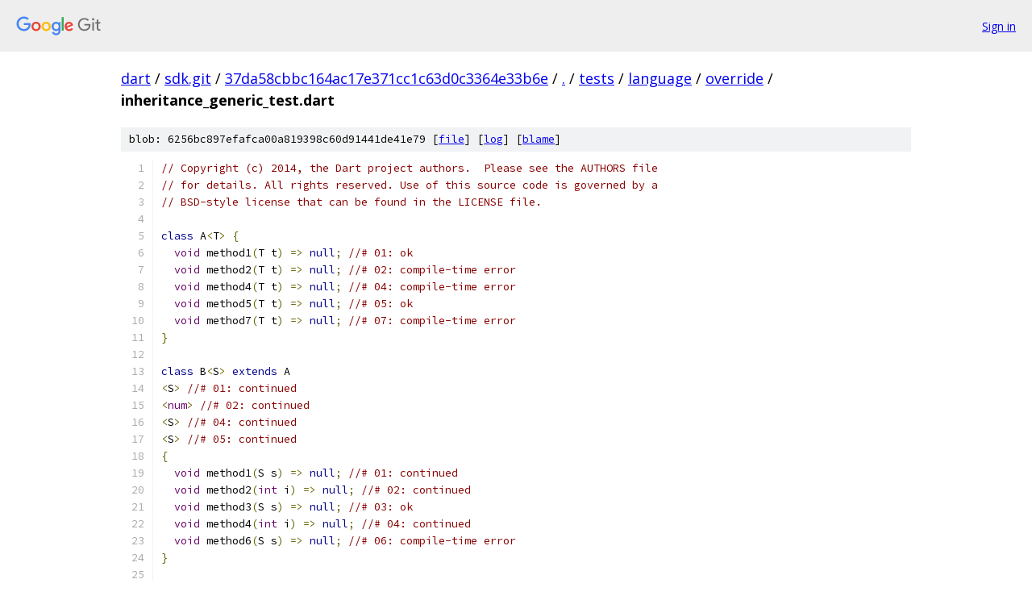

--- FILE ---
content_type: text/html; charset=utf-8
request_url: https://dart.googlesource.com/sdk.git/+/37da58cbbc164ac17e371cc1c63d0c3364e33b6e/tests/language/override/inheritance_generic_test.dart
body_size: 2341
content:
<!DOCTYPE html><html lang="en"><head><meta charset="utf-8"><meta name="viewport" content="width=device-width, initial-scale=1"><title>tests/language/override/inheritance_generic_test.dart - sdk.git - Git at Google</title><link rel="stylesheet" type="text/css" href="/+static/base.css"><link rel="stylesheet" type="text/css" href="/+static/prettify/prettify.css"><!-- default customHeadTagPart --></head><body class="Site"><header class="Site-header"><div class="Header"><a class="Header-image" href="/"><img src="//www.gstatic.com/images/branding/lockups/2x/lockup_git_color_108x24dp.png" width="108" height="24" alt="Google Git"></a><div class="Header-menu"> <a class="Header-menuItem" href="https://accounts.google.com/AccountChooser?faa=1&amp;continue=https://dart.googlesource.com/login/sdk.git/%2B/37da58cbbc164ac17e371cc1c63d0c3364e33b6e/tests/language/override/inheritance_generic_test.dart">Sign in</a> </div></div></header><div class="Site-content"><div class="Container "><div class="Breadcrumbs"><a class="Breadcrumbs-crumb" href="/?format=HTML">dart</a> / <a class="Breadcrumbs-crumb" href="/sdk.git/">sdk.git</a> / <a class="Breadcrumbs-crumb" href="/sdk.git/+/37da58cbbc164ac17e371cc1c63d0c3364e33b6e">37da58cbbc164ac17e371cc1c63d0c3364e33b6e</a> / <a class="Breadcrumbs-crumb" href="/sdk.git/+/37da58cbbc164ac17e371cc1c63d0c3364e33b6e/">.</a> / <a class="Breadcrumbs-crumb" href="/sdk.git/+/37da58cbbc164ac17e371cc1c63d0c3364e33b6e/tests">tests</a> / <a class="Breadcrumbs-crumb" href="/sdk.git/+/37da58cbbc164ac17e371cc1c63d0c3364e33b6e/tests/language">language</a> / <a class="Breadcrumbs-crumb" href="/sdk.git/+/37da58cbbc164ac17e371cc1c63d0c3364e33b6e/tests/language/override">override</a> / <span class="Breadcrumbs-crumb">inheritance_generic_test.dart</span></div><div class="u-sha1 u-monospace BlobSha1">blob: 6256bc897efafca00a819398c60d91441de41e79 [<a href="/sdk.git/+/37da58cbbc164ac17e371cc1c63d0c3364e33b6e/tests/language/override/inheritance_generic_test.dart">file</a>] [<a href="/sdk.git/+log/37da58cbbc164ac17e371cc1c63d0c3364e33b6e/tests/language/override/inheritance_generic_test.dart">log</a>] [<a href="/sdk.git/+blame/37da58cbbc164ac17e371cc1c63d0c3364e33b6e/tests/language/override/inheritance_generic_test.dart">blame</a>]</div><table class="FileContents"><tr class="u-pre u-monospace FileContents-line"><td class="u-lineNum u-noSelect FileContents-lineNum" data-line-number="1"></td><td class="FileContents-lineContents" id="1"><span class="com">// Copyright (c) 2014, the Dart project authors.  Please see the AUTHORS file</span></td></tr><tr class="u-pre u-monospace FileContents-line"><td class="u-lineNum u-noSelect FileContents-lineNum" data-line-number="2"></td><td class="FileContents-lineContents" id="2"><span class="com">// for details. All rights reserved. Use of this source code is governed by a</span></td></tr><tr class="u-pre u-monospace FileContents-line"><td class="u-lineNum u-noSelect FileContents-lineNum" data-line-number="3"></td><td class="FileContents-lineContents" id="3"><span class="com">// BSD-style license that can be found in the LICENSE file.</span></td></tr><tr class="u-pre u-monospace FileContents-line"><td class="u-lineNum u-noSelect FileContents-lineNum" data-line-number="4"></td><td class="FileContents-lineContents" id="4"></td></tr><tr class="u-pre u-monospace FileContents-line"><td class="u-lineNum u-noSelect FileContents-lineNum" data-line-number="5"></td><td class="FileContents-lineContents" id="5"><span class="kwd">class</span><span class="pln"> A</span><span class="pun">&lt;</span><span class="pln">T</span><span class="pun">&gt;</span><span class="pln"> </span><span class="pun">{</span></td></tr><tr class="u-pre u-monospace FileContents-line"><td class="u-lineNum u-noSelect FileContents-lineNum" data-line-number="6"></td><td class="FileContents-lineContents" id="6"><span class="pln">  </span><span class="typ">void</span><span class="pln"> method1</span><span class="pun">(</span><span class="pln">T t</span><span class="pun">)</span><span class="pln"> </span><span class="pun">=&gt;</span><span class="pln"> </span><span class="kwd">null</span><span class="pun">;</span><span class="pln"> </span><span class="com">//# 01: ok</span></td></tr><tr class="u-pre u-monospace FileContents-line"><td class="u-lineNum u-noSelect FileContents-lineNum" data-line-number="7"></td><td class="FileContents-lineContents" id="7"><span class="pln">  </span><span class="typ">void</span><span class="pln"> method2</span><span class="pun">(</span><span class="pln">T t</span><span class="pun">)</span><span class="pln"> </span><span class="pun">=&gt;</span><span class="pln"> </span><span class="kwd">null</span><span class="pun">;</span><span class="pln"> </span><span class="com">//# 02: compile-time error</span></td></tr><tr class="u-pre u-monospace FileContents-line"><td class="u-lineNum u-noSelect FileContents-lineNum" data-line-number="8"></td><td class="FileContents-lineContents" id="8"><span class="pln">  </span><span class="typ">void</span><span class="pln"> method4</span><span class="pun">(</span><span class="pln">T t</span><span class="pun">)</span><span class="pln"> </span><span class="pun">=&gt;</span><span class="pln"> </span><span class="kwd">null</span><span class="pun">;</span><span class="pln"> </span><span class="com">//# 04: compile-time error</span></td></tr><tr class="u-pre u-monospace FileContents-line"><td class="u-lineNum u-noSelect FileContents-lineNum" data-line-number="9"></td><td class="FileContents-lineContents" id="9"><span class="pln">  </span><span class="typ">void</span><span class="pln"> method5</span><span class="pun">(</span><span class="pln">T t</span><span class="pun">)</span><span class="pln"> </span><span class="pun">=&gt;</span><span class="pln"> </span><span class="kwd">null</span><span class="pun">;</span><span class="pln"> </span><span class="com">//# 05: ok</span></td></tr><tr class="u-pre u-monospace FileContents-line"><td class="u-lineNum u-noSelect FileContents-lineNum" data-line-number="10"></td><td class="FileContents-lineContents" id="10"><span class="pln">  </span><span class="typ">void</span><span class="pln"> method7</span><span class="pun">(</span><span class="pln">T t</span><span class="pun">)</span><span class="pln"> </span><span class="pun">=&gt;</span><span class="pln"> </span><span class="kwd">null</span><span class="pun">;</span><span class="pln"> </span><span class="com">//# 07: compile-time error</span></td></tr><tr class="u-pre u-monospace FileContents-line"><td class="u-lineNum u-noSelect FileContents-lineNum" data-line-number="11"></td><td class="FileContents-lineContents" id="11"><span class="pun">}</span></td></tr><tr class="u-pre u-monospace FileContents-line"><td class="u-lineNum u-noSelect FileContents-lineNum" data-line-number="12"></td><td class="FileContents-lineContents" id="12"></td></tr><tr class="u-pre u-monospace FileContents-line"><td class="u-lineNum u-noSelect FileContents-lineNum" data-line-number="13"></td><td class="FileContents-lineContents" id="13"><span class="kwd">class</span><span class="pln"> B</span><span class="pun">&lt;</span><span class="pln">S</span><span class="pun">&gt;</span><span class="pln"> </span><span class="kwd">extends</span><span class="pln"> A</span></td></tr><tr class="u-pre u-monospace FileContents-line"><td class="u-lineNum u-noSelect FileContents-lineNum" data-line-number="14"></td><td class="FileContents-lineContents" id="14"><span class="pun">&lt;</span><span class="pln">S</span><span class="pun">&gt;</span><span class="pln"> </span><span class="com">//# 01: continued</span></td></tr><tr class="u-pre u-monospace FileContents-line"><td class="u-lineNum u-noSelect FileContents-lineNum" data-line-number="15"></td><td class="FileContents-lineContents" id="15"><span class="pun">&lt;</span><span class="typ">num</span><span class="pun">&gt;</span><span class="pln"> </span><span class="com">//# 02: continued</span></td></tr><tr class="u-pre u-monospace FileContents-line"><td class="u-lineNum u-noSelect FileContents-lineNum" data-line-number="16"></td><td class="FileContents-lineContents" id="16"><span class="pun">&lt;</span><span class="pln">S</span><span class="pun">&gt;</span><span class="pln"> </span><span class="com">//# 04: continued</span></td></tr><tr class="u-pre u-monospace FileContents-line"><td class="u-lineNum u-noSelect FileContents-lineNum" data-line-number="17"></td><td class="FileContents-lineContents" id="17"><span class="pun">&lt;</span><span class="pln">S</span><span class="pun">&gt;</span><span class="pln"> </span><span class="com">//# 05: continued</span></td></tr><tr class="u-pre u-monospace FileContents-line"><td class="u-lineNum u-noSelect FileContents-lineNum" data-line-number="18"></td><td class="FileContents-lineContents" id="18"><span class="pun">{</span></td></tr><tr class="u-pre u-monospace FileContents-line"><td class="u-lineNum u-noSelect FileContents-lineNum" data-line-number="19"></td><td class="FileContents-lineContents" id="19"><span class="pln">  </span><span class="typ">void</span><span class="pln"> method1</span><span class="pun">(</span><span class="pln">S s</span><span class="pun">)</span><span class="pln"> </span><span class="pun">=&gt;</span><span class="pln"> </span><span class="kwd">null</span><span class="pun">;</span><span class="pln"> </span><span class="com">//# 01: continued</span></td></tr><tr class="u-pre u-monospace FileContents-line"><td class="u-lineNum u-noSelect FileContents-lineNum" data-line-number="20"></td><td class="FileContents-lineContents" id="20"><span class="pln">  </span><span class="typ">void</span><span class="pln"> method2</span><span class="pun">(</span><span class="typ">int</span><span class="pln"> i</span><span class="pun">)</span><span class="pln"> </span><span class="pun">=&gt;</span><span class="pln"> </span><span class="kwd">null</span><span class="pun">;</span><span class="pln"> </span><span class="com">//# 02: continued</span></td></tr><tr class="u-pre u-monospace FileContents-line"><td class="u-lineNum u-noSelect FileContents-lineNum" data-line-number="21"></td><td class="FileContents-lineContents" id="21"><span class="pln">  </span><span class="typ">void</span><span class="pln"> method3</span><span class="pun">(</span><span class="pln">S s</span><span class="pun">)</span><span class="pln"> </span><span class="pun">=&gt;</span><span class="pln"> </span><span class="kwd">null</span><span class="pun">;</span><span class="pln"> </span><span class="com">//# 03: ok</span></td></tr><tr class="u-pre u-monospace FileContents-line"><td class="u-lineNum u-noSelect FileContents-lineNum" data-line-number="22"></td><td class="FileContents-lineContents" id="22"><span class="pln">  </span><span class="typ">void</span><span class="pln"> method4</span><span class="pun">(</span><span class="typ">int</span><span class="pln"> i</span><span class="pun">)</span><span class="pln"> </span><span class="pun">=&gt;</span><span class="pln"> </span><span class="kwd">null</span><span class="pun">;</span><span class="pln"> </span><span class="com">//# 04: continued</span></td></tr><tr class="u-pre u-monospace FileContents-line"><td class="u-lineNum u-noSelect FileContents-lineNum" data-line-number="23"></td><td class="FileContents-lineContents" id="23"><span class="pln">  </span><span class="typ">void</span><span class="pln"> method6</span><span class="pun">(</span><span class="pln">S s</span><span class="pun">)</span><span class="pln"> </span><span class="pun">=&gt;</span><span class="pln"> </span><span class="kwd">null</span><span class="pun">;</span><span class="pln"> </span><span class="com">//# 06: compile-time error</span></td></tr><tr class="u-pre u-monospace FileContents-line"><td class="u-lineNum u-noSelect FileContents-lineNum" data-line-number="24"></td><td class="FileContents-lineContents" id="24"><span class="pun">}</span></td></tr><tr class="u-pre u-monospace FileContents-line"><td class="u-lineNum u-noSelect FileContents-lineNum" data-line-number="25"></td><td class="FileContents-lineContents" id="25"></td></tr><tr class="u-pre u-monospace FileContents-line"><td class="u-lineNum u-noSelect FileContents-lineNum" data-line-number="26"></td><td class="FileContents-lineContents" id="26"><span class="kwd">abstract</span><span class="pln"> </span><span class="kwd">class</span><span class="pln"> I</span><span class="pun">&lt;</span><span class="pln">U</span><span class="pun">&gt;</span><span class="pln"> </span><span class="pun">{</span></td></tr><tr class="u-pre u-monospace FileContents-line"><td class="u-lineNum u-noSelect FileContents-lineNum" data-line-number="27"></td><td class="FileContents-lineContents" id="27"><span class="pln">  </span><span class="typ">void</span><span class="pln"> method3</span><span class="pun">(</span><span class="pln">U u</span><span class="pun">)</span><span class="pln"> </span><span class="pun">=&gt;</span><span class="pln"> </span><span class="kwd">null</span><span class="pun">;</span><span class="pln"> </span><span class="com">//# 03: continued</span></td></tr><tr class="u-pre u-monospace FileContents-line"><td class="u-lineNum u-noSelect FileContents-lineNum" data-line-number="28"></td><td class="FileContents-lineContents" id="28"><span class="pln">  </span><span class="typ">void</span><span class="pln"> method6</span><span class="pun">(</span><span class="pln">U u</span><span class="pun">)</span><span class="pln"> </span><span class="pun">=&gt;</span><span class="pln"> </span><span class="kwd">null</span><span class="pun">;</span><span class="pln"> </span><span class="com">//# 06: continued</span></td></tr><tr class="u-pre u-monospace FileContents-line"><td class="u-lineNum u-noSelect FileContents-lineNum" data-line-number="29"></td><td class="FileContents-lineContents" id="29"><span class="pln">  </span><span class="typ">void</span><span class="pln"> method7</span><span class="pun">(</span><span class="pln">U u</span><span class="pun">)</span><span class="pln"> </span><span class="pun">=&gt;</span><span class="pln"> </span><span class="kwd">null</span><span class="pun">;</span><span class="pln"> </span><span class="com">//# 07: continued</span></td></tr><tr class="u-pre u-monospace FileContents-line"><td class="u-lineNum u-noSelect FileContents-lineNum" data-line-number="30"></td><td class="FileContents-lineContents" id="30"><span class="pln">  </span><span class="typ">void</span><span class="pln"> method8</span><span class="pun">(</span><span class="pln">U u</span><span class="pun">)</span><span class="pln"> </span><span class="pun">=&gt;</span><span class="pln"> </span><span class="kwd">null</span><span class="pun">;</span><span class="pln"> </span><span class="com">//# 08: compile-time error</span></td></tr><tr class="u-pre u-monospace FileContents-line"><td class="u-lineNum u-noSelect FileContents-lineNum" data-line-number="31"></td><td class="FileContents-lineContents" id="31"><span class="pln">  </span><span class="typ">void</span><span class="pln"> method9</span><span class="pun">(</span><span class="pln">U u</span><span class="pun">)</span><span class="pln"> </span><span class="pun">=&gt;</span><span class="pln"> </span><span class="kwd">null</span><span class="pun">;</span><span class="pln"> </span><span class="com">//# 09: compile-time error</span></td></tr><tr class="u-pre u-monospace FileContents-line"><td class="u-lineNum u-noSelect FileContents-lineNum" data-line-number="32"></td><td class="FileContents-lineContents" id="32"><span class="pln">  </span><span class="typ">void</span><span class="pln"> method10</span><span class="pun">(</span><span class="pln">U u</span><span class="pun">)</span><span class="pln"> </span><span class="pun">=&gt;</span><span class="pln"> </span><span class="kwd">null</span><span class="pun">;</span><span class="pln"> </span><span class="com">//# 10: compile-time error</span></td></tr><tr class="u-pre u-monospace FileContents-line"><td class="u-lineNum u-noSelect FileContents-lineNum" data-line-number="33"></td><td class="FileContents-lineContents" id="33"><span class="pun">}</span></td></tr><tr class="u-pre u-monospace FileContents-line"><td class="u-lineNum u-noSelect FileContents-lineNum" data-line-number="34"></td><td class="FileContents-lineContents" id="34"></td></tr><tr class="u-pre u-monospace FileContents-line"><td class="u-lineNum u-noSelect FileContents-lineNum" data-line-number="35"></td><td class="FileContents-lineContents" id="35"><span class="kwd">abstract</span><span class="pln"> </span><span class="kwd">class</span><span class="pln"> J</span><span class="pun">&lt;</span><span class="pln">V</span><span class="pun">&gt;</span><span class="pln"> </span><span class="pun">{</span></td></tr><tr class="u-pre u-monospace FileContents-line"><td class="u-lineNum u-noSelect FileContents-lineNum" data-line-number="36"></td><td class="FileContents-lineContents" id="36"><span class="pln">  </span><span class="typ">void</span><span class="pln"> method8</span><span class="pun">(</span><span class="pln">V v</span><span class="pun">)</span><span class="pln"> </span><span class="pun">=&gt;</span><span class="pln"> </span><span class="kwd">null</span><span class="pun">;</span><span class="pln"> </span><span class="com">//# 08: continued</span></td></tr><tr class="u-pre u-monospace FileContents-line"><td class="u-lineNum u-noSelect FileContents-lineNum" data-line-number="37"></td><td class="FileContents-lineContents" id="37"><span class="pln">  </span><span class="typ">void</span><span class="pln"> method9</span><span class="pun">(</span><span class="pln">V v</span><span class="pun">)</span><span class="pln"> </span><span class="pun">=&gt;</span><span class="pln"> </span><span class="kwd">null</span><span class="pun">;</span><span class="pln"> </span><span class="com">//# 09: continued</span></td></tr><tr class="u-pre u-monospace FileContents-line"><td class="u-lineNum u-noSelect FileContents-lineNum" data-line-number="38"></td><td class="FileContents-lineContents" id="38"><span class="pln">  </span><span class="typ">void</span><span class="pln"> method10</span><span class="pun">(</span><span class="pln">V v</span><span class="pun">)</span><span class="pln"> </span><span class="pun">=&gt;</span><span class="pln"> </span><span class="kwd">null</span><span class="pun">;</span><span class="pln"> </span><span class="com">//# 10: continued</span></td></tr><tr class="u-pre u-monospace FileContents-line"><td class="u-lineNum u-noSelect FileContents-lineNum" data-line-number="39"></td><td class="FileContents-lineContents" id="39"><span class="pun">}</span></td></tr><tr class="u-pre u-monospace FileContents-line"><td class="u-lineNum u-noSelect FileContents-lineNum" data-line-number="40"></td><td class="FileContents-lineContents" id="40"></td></tr><tr class="u-pre u-monospace FileContents-line"><td class="u-lineNum u-noSelect FileContents-lineNum" data-line-number="41"></td><td class="FileContents-lineContents" id="41"><span class="kwd">abstract</span><span class="pln"> </span><span class="kwd">class</span><span class="pln"> </span><span class="kwd">Class</span><span class="pun">&lt;</span><span class="pln">W</span><span class="pun">&gt;</span><span class="pln"> </span><span class="kwd">extends</span><span class="pln"> B</span></td></tr><tr class="u-pre u-monospace FileContents-line"><td class="u-lineNum u-noSelect FileContents-lineNum" data-line-number="42"></td><td class="FileContents-lineContents" id="42"><span class="pun">&lt;</span><span class="typ">double</span><span class="pun">&gt;</span><span class="pln"> </span><span class="com">//# 03: continued</span></td></tr><tr class="u-pre u-monospace FileContents-line"><td class="u-lineNum u-noSelect FileContents-lineNum" data-line-number="43"></td><td class="FileContents-lineContents" id="43"><span class="pun">&lt;</span><span class="pln">W</span><span class="pun">&gt;</span><span class="pln"> </span><span class="com">//# 05: continued</span></td></tr><tr class="u-pre u-monospace FileContents-line"><td class="u-lineNum u-noSelect FileContents-lineNum" data-line-number="44"></td><td class="FileContents-lineContents" id="44"><span class="pun">&lt;</span><span class="pln">W</span><span class="pun">&gt;</span><span class="pln"> </span><span class="com">//# 06: continued</span></td></tr><tr class="u-pre u-monospace FileContents-line"><td class="u-lineNum u-noSelect FileContents-lineNum" data-line-number="45"></td><td class="FileContents-lineContents" id="45"><span class="pun">&lt;</span><span class="typ">int</span><span class="pun">&gt;</span><span class="pln"> </span><span class="com">//# 07: continued</span></td></tr><tr class="u-pre u-monospace FileContents-line"><td class="u-lineNum u-noSelect FileContents-lineNum" data-line-number="46"></td><td class="FileContents-lineContents" id="46"><span class="pln">    </span><span class="kwd">implements</span></td></tr><tr class="u-pre u-monospace FileContents-line"><td class="u-lineNum u-noSelect FileContents-lineNum" data-line-number="47"></td><td class="FileContents-lineContents" id="47"><span class="pln">        I</span></td></tr><tr class="u-pre u-monospace FileContents-line"><td class="u-lineNum u-noSelect FileContents-lineNum" data-line-number="48"></td><td class="FileContents-lineContents" id="48"><span class="pun">&lt;</span><span class="typ">int</span><span class="pun">&gt;</span><span class="pln"> </span><span class="com">//# 03: continued</span></td></tr><tr class="u-pre u-monospace FileContents-line"><td class="u-lineNum u-noSelect FileContents-lineNum" data-line-number="49"></td><td class="FileContents-lineContents" id="49"><span class="pun">&lt;</span><span class="typ">num</span><span class="pun">&gt;</span><span class="pln"> </span><span class="com">//# 06: continued</span></td></tr><tr class="u-pre u-monospace FileContents-line"><td class="u-lineNum u-noSelect FileContents-lineNum" data-line-number="50"></td><td class="FileContents-lineContents" id="50"><span class="pun">&lt;</span><span class="typ">String</span><span class="pun">&gt;</span><span class="pln"> </span><span class="com">//# 07: continued</span></td></tr><tr class="u-pre u-monospace FileContents-line"><td class="u-lineNum u-noSelect FileContents-lineNum" data-line-number="51"></td><td class="FileContents-lineContents" id="51"><span class="pun">&lt;</span><span class="typ">int</span><span class="pun">&gt;</span><span class="pln"> </span><span class="com">//# 08: continued</span></td></tr><tr class="u-pre u-monospace FileContents-line"><td class="u-lineNum u-noSelect FileContents-lineNum" data-line-number="52"></td><td class="FileContents-lineContents" id="52"><span class="pun">&lt;</span><span class="typ">int</span><span class="pun">&gt;</span><span class="pln"> </span><span class="com">//# 09: continued</span></td></tr><tr class="u-pre u-monospace FileContents-line"><td class="u-lineNum u-noSelect FileContents-lineNum" data-line-number="53"></td><td class="FileContents-lineContents" id="53"><span class="pun">&lt;</span><span class="typ">int</span><span class="pun">&gt;</span><span class="pln"> </span><span class="com">//# 10: continued</span></td></tr><tr class="u-pre u-monospace FileContents-line"><td class="u-lineNum u-noSelect FileContents-lineNum" data-line-number="54"></td><td class="FileContents-lineContents" id="54"><span class="pln">        </span><span class="pun">,</span></td></tr><tr class="u-pre u-monospace FileContents-line"><td class="u-lineNum u-noSelect FileContents-lineNum" data-line-number="55"></td><td class="FileContents-lineContents" id="55"><span class="pln">        J</span></td></tr><tr class="u-pre u-monospace FileContents-line"><td class="u-lineNum u-noSelect FileContents-lineNum" data-line-number="56"></td><td class="FileContents-lineContents" id="56"><span class="pun">&lt;</span><span class="typ">String</span><span class="pun">&gt;</span><span class="pln"> </span><span class="com">//# 08: continued</span></td></tr><tr class="u-pre u-monospace FileContents-line"><td class="u-lineNum u-noSelect FileContents-lineNum" data-line-number="57"></td><td class="FileContents-lineContents" id="57"><span class="pun">&lt;</span><span class="typ">num</span><span class="pun">&gt;</span><span class="pln"> </span><span class="com">//# 09: continued</span></td></tr><tr class="u-pre u-monospace FileContents-line"><td class="u-lineNum u-noSelect FileContents-lineNum" data-line-number="58"></td><td class="FileContents-lineContents" id="58"><span class="pun">&lt;</span><span class="typ">num</span><span class="pun">&gt;</span><span class="pln"> </span><span class="com">//# 10: continued</span></td></tr><tr class="u-pre u-monospace FileContents-line"><td class="u-lineNum u-noSelect FileContents-lineNum" data-line-number="59"></td><td class="FileContents-lineContents" id="59"><span class="pun">{</span></td></tr><tr class="u-pre u-monospace FileContents-line"><td class="u-lineNum u-noSelect FileContents-lineNum" data-line-number="60"></td><td class="FileContents-lineContents" id="60"><span class="pln">  </span><span class="typ">void</span><span class="pln"> method3</span><span class="pun">(</span><span class="typ">num</span><span class="pln"> i</span><span class="pun">)</span><span class="pln"> </span><span class="pun">=&gt;</span><span class="pln"> </span><span class="kwd">null</span><span class="pun">;</span><span class="pln"> </span><span class="com">//# 03: continued</span></td></tr><tr class="u-pre u-monospace FileContents-line"><td class="u-lineNum u-noSelect FileContents-lineNum" data-line-number="61"></td><td class="FileContents-lineContents" id="61"><span class="pln">  </span><span class="typ">void</span><span class="pln"> method5</span><span class="pun">(</span><span class="pln">W w</span><span class="pun">)</span><span class="pln"> </span><span class="pun">=&gt;</span><span class="pln"> </span><span class="kwd">null</span><span class="pun">;</span><span class="pln"> </span><span class="com">//# 05: continued</span></td></tr><tr class="u-pre u-monospace FileContents-line"><td class="u-lineNum u-noSelect FileContents-lineNum" data-line-number="62"></td><td class="FileContents-lineContents" id="62"><span class="pln">  </span><span class="typ">void</span><span class="pln"> method6</span><span class="pun">(</span><span class="typ">int</span><span class="pln"> i</span><span class="pun">)</span><span class="pln"> </span><span class="pun">=&gt;</span><span class="pln"> </span><span class="kwd">null</span><span class="pun">;</span><span class="pln"> </span><span class="com">//# 06: continued</span></td></tr><tr class="u-pre u-monospace FileContents-line"><td class="u-lineNum u-noSelect FileContents-lineNum" data-line-number="63"></td><td class="FileContents-lineContents" id="63"><span class="pln">  </span><span class="typ">void</span><span class="pln"> method7</span><span class="pun">(</span><span class="typ">double</span><span class="pln"> d</span><span class="pun">)</span><span class="pln"> </span><span class="pun">=&gt;</span><span class="pln"> </span><span class="kwd">null</span><span class="pun">;</span><span class="pln"> </span><span class="com">//# 07: continued</span></td></tr><tr class="u-pre u-monospace FileContents-line"><td class="u-lineNum u-noSelect FileContents-lineNum" data-line-number="64"></td><td class="FileContents-lineContents" id="64"><span class="pln">  </span><span class="typ">void</span><span class="pln"> method8</span><span class="pun">(</span><span class="typ">double</span><span class="pln"> d</span><span class="pun">)</span><span class="pln"> </span><span class="pun">=&gt;</span><span class="pln"> </span><span class="kwd">null</span><span class="pun">;</span><span class="pln"> </span><span class="com">//# 08: continued</span></td></tr><tr class="u-pre u-monospace FileContents-line"><td class="u-lineNum u-noSelect FileContents-lineNum" data-line-number="65"></td><td class="FileContents-lineContents" id="65"><span class="pun">}</span></td></tr><tr class="u-pre u-monospace FileContents-line"><td class="u-lineNum u-noSelect FileContents-lineNum" data-line-number="66"></td><td class="FileContents-lineContents" id="66"></td></tr><tr class="u-pre u-monospace FileContents-line"><td class="u-lineNum u-noSelect FileContents-lineNum" data-line-number="67"></td><td class="FileContents-lineContents" id="67"><span class="kwd">class</span><span class="pln"> SubClass </span><span class="kwd">extends</span><span class="pln"> </span><span class="kwd">Class</span><span class="pln"> </span><span class="pun">{</span></td></tr><tr class="u-pre u-monospace FileContents-line"><td class="u-lineNum u-noSelect FileContents-lineNum" data-line-number="68"></td><td class="FileContents-lineContents" id="68"><span class="pln">  </span><span class="typ">void</span><span class="pln"> method9</span><span class="pun">(</span><span class="typ">double</span><span class="pln"> d</span><span class="pun">)</span><span class="pln"> </span><span class="pun">=&gt;</span><span class="pln"> </span><span class="kwd">null</span><span class="pun">;</span><span class="pln"> </span><span class="com">//# 09: continued</span></td></tr><tr class="u-pre u-monospace FileContents-line"><td class="u-lineNum u-noSelect FileContents-lineNum" data-line-number="69"></td><td class="FileContents-lineContents" id="69"><span class="pln">  </span><span class="typ">void</span><span class="pln"> method10</span><span class="pun">(</span><span class="typ">String</span><span class="pln"> s</span><span class="pun">)</span><span class="pln"> </span><span class="pun">=&gt;</span><span class="pln"> </span><span class="kwd">null</span><span class="pun">;</span><span class="pln"> </span><span class="com">//# 10: continued</span></td></tr><tr class="u-pre u-monospace FileContents-line"><td class="u-lineNum u-noSelect FileContents-lineNum" data-line-number="70"></td><td class="FileContents-lineContents" id="70"><span class="pun">}</span></td></tr><tr class="u-pre u-monospace FileContents-line"><td class="u-lineNum u-noSelect FileContents-lineNum" data-line-number="71"></td><td class="FileContents-lineContents" id="71"></td></tr><tr class="u-pre u-monospace FileContents-line"><td class="u-lineNum u-noSelect FileContents-lineNum" data-line-number="72"></td><td class="FileContents-lineContents" id="72"><span class="pln">main</span><span class="pun">()</span><span class="pln"> </span><span class="pun">{</span></td></tr><tr class="u-pre u-monospace FileContents-line"><td class="u-lineNum u-noSelect FileContents-lineNum" data-line-number="73"></td><td class="FileContents-lineContents" id="73"><span class="pln">  </span><span class="kwd">new</span><span class="pln"> SubClass</span><span class="pun">();</span></td></tr><tr class="u-pre u-monospace FileContents-line"><td class="u-lineNum u-noSelect FileContents-lineNum" data-line-number="74"></td><td class="FileContents-lineContents" id="74"><span class="pun">}</span></td></tr></table><script nonce="icoSpDBRao0gSOIyclcWSA">for (let lineNumEl of document.querySelectorAll('td.u-lineNum')) {lineNumEl.onclick = () => {window.location.hash = `#${lineNumEl.getAttribute('data-line-number')}`;};}</script></div> <!-- Container --></div> <!-- Site-content --><footer class="Site-footer"><div class="Footer"><span class="Footer-poweredBy">Powered by <a href="https://gerrit.googlesource.com/gitiles/">Gitiles</a>| <a href="https://policies.google.com/privacy">Privacy</a>| <a href="https://policies.google.com/terms">Terms</a></span><span class="Footer-formats"><a class="u-monospace Footer-formatsItem" href="?format=TEXT">txt</a> <a class="u-monospace Footer-formatsItem" href="?format=JSON">json</a></span></div></footer></body></html>